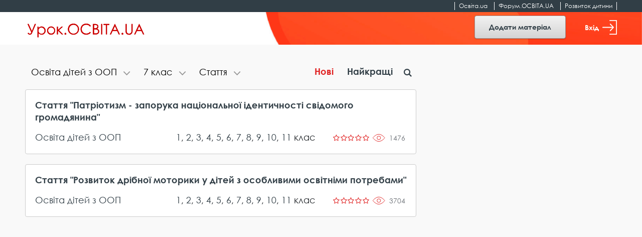

--- FILE ---
content_type: text/html; charset=UTF-8
request_url: https://urok.osvita.ua/osvita-ditey-oop/7-klass/statta/
body_size: 9242
content:

<!DOCTYPE html>
<html class="no-js" lang="uk-UA">
<head>

	<!-- Google Tag Manager -->
	<script>(function(w,d,s,l,i){w[l]=w[l]||[];w[l].push({'gtm.start':
	new Date().getTime(),event:'gtm.js'});var f=d.getElementsByTagName(s)[0],
	j=d.createElement(s),dl=l!='dataLayer'?'&l='+l:'';j.async=true;j.src=
	'https://www.googletagmanager.com/gtm.js?id='+i+dl;f.parentNode.insertBefore(j,f);
	})(window,document,'script','dataLayer','GTM-NMRDRZ2');</script>
	<!-- End Google Tag Manager -->

 
    <meta charset="UTF-8"/>
    <meta name="viewport" content="width=device-width, initial-scale=1, shrink-to-fit=no">
    <title>Стаття - Освіта дітей з ООП - 7 клас - Урок.OСВІТА.UA</title>
    <meta name="description" content="7 клас – Освіта дітей з особливими освітніми потребами. Розробки та конспекти уроків, презентації, виховні заходи, сценарії, тести, методичні розробки для 7 класу НУШ. Завантажити матеріали для вчителя 7 класу НУШ">
<meta name="keywords" content="освіта дітей з ООП, матеріали для вчителя, 7 клас">
<meta property="og:image" content="https://urok.osvita.ua/img/og/og_200_200.png">
<meta property="og:image:width" content="200">
<meta property="og:image:height" content="200">
<meta property="og:url" content="https://urok.osvita.ua/osvita-ditey-oop/7-klass/statta">
<meta property="og:site_name" content="Урок.OСВІТА.UA">
<meta property="og:locale" content="uk_UA">
<meta property="og:type" content="website">
<link href="https://urok.osvita.ua/osvita-ditey-oop/7-klass/" rel="canonical">
<link href="/assets/2927e51f/css/vendor.css?v=1638961080" rel="stylesheet">
<link href="/assets/2927e51f/css/main.css?v=1638961078" rel="stylesheet">
<link href="/assets/2927e51f/css/lightslider.min.css?v=1638961071" rel="stylesheet">
<script src="/assets/2927e51f/js/modernizr.js?v=1638961098"></script>
<script src="/assets/2927e51f/js/vendor.js?v=1638961099"></script>
<script src="/assets/2927e51f/js/bouncer.polyfills.min.js?v=1638961082"></script>
<script src="/assets/2927e51f/js/main.js?v=1638961098"></script>
<script src="/assets/2927e51f/js/validation.js?v=1638961099"></script>
<script src="/assets/2927e51f/js/jquery-cookie.js?v=1638961082"></script>
<script src="/assets/2927e51f/js/app.js?v=1638961081"></script>
<script src="/assets/2927e51f/js/filters.js?v=1638961082"></script>    <meta name="csrf-param" content="_csrf">
<meta name="csrf-token" content="EpJNi6HZnHL4fmI8OI1tXDFohePQTg7uo-hJnhtlAFtl0SrT6IGxEKA4NmhCygsddDrK17F3f6Lm2jqtUx1UFw==">
    
	<link rel="apple-touch-icon" sizes="57x57" href="/icon_57x57_urok.png">
	<link rel="apple-touch-icon" sizes="60x60" href="/icon_60x60_urok.png">
	<link rel="apple-touch-icon" sizes="76x76" href="/icon_76x76_urok.png">
	<link rel="apple-touch-icon" sizes="120x120" href="/icon_120x120_urok.png">
	<link rel="apple-touch-icon" sizes="144x144" href="/icon_144x144_urok.png">
	<link rel="apple-touch-icon" sizes="152x152" href="/icon_152x152_urok.png">
	<link rel="apple-touch-icon" sizes="180x180" href="/icon_180x180_urok.png">
	<link rel="icon" type="image/png" href="/icon_16х16_urok.png" sizes="16x16">
	<link rel="icon" type="image/png" href="/icon_32x32_urok.png" sizes="32x32">
	<link rel="icon" type="image/png" href="/icon_96x96_urok.png" sizes="96x96">
	<link rel="icon" type="image/png" href="/icon_192x192_urok.png" sizes="192x192">

     <script data-ad-client="ca-pub-7936802855264727" async src="https://pagead2.googlesyndication.com/pagead/js/adsbygoogle.js"></script>
 
   
    <script src="https://cdn.admixer.net/scripts3/loader2.js" async
        data-inv="//inv-nets.admixer.net/" 
        data-r="single" 
        data-sender="admixer" 
        data-bundle="desktop"></script>


	<script type='text/javascript'>
	(window.globalAmlAds = window.globalAmlAds || []).push(function() {
	globalAml.defineSlot({z: '4a8efe1b-c43d-4caf-8905-d784e15b66ee', ph: 'admixer_4a8efe1bc43d4caf8905d784e15b66ee_zone_59901_sect_17702_site_13240', i: 'inv-nets', s:'202274da-9111-41bb-bea5-95a25256cfca', sender: 'admixer'});
	globalAml.defineSlot({z: 'e8e70b3a-ea34-4317-8fad-93cd8c2fa945', ph: 'admixer_e8e70b3aea3443178fad93cd8c2fa945_zone_59902_sect_17702_site_13240', i: 'inv-nets', s:'202274da-9111-41bb-bea5-95a25256cfca', sender: 'admixer'});
	globalAml.singleRequest("admixer");});
	</script>


  	<!-- Place favicon.ico in the root directory -->
<meta name="cached-content" content="02_12_2025-05_19_46">  </head>
<body class="">

	<!-- Google Tag Manager (noscript) -->
	<noscript><iframe src="https://www.googletagmanager.com/ns.html?id=GTM-NMRDRZ2"
	height="0" width="0" style="display:none;visibility:hidden"></iframe></noscript>
	<!-- End Google Tag Manager (noscript) -->

		    <!--[if IE]>
    <p class="browserupgrade">You are using an <strong>outdated</strong> browser. Please <a href="http://browsehappy.com/">upgrade your browser</a> to improve your experience.</p>
  <![endif]-->
 

  <header class="h-fixed h-fixed__need-shadow-on-scroll">
      <!--START SITE SWITCHER-->
      <nav class="site-switcher">
        <div class="container">
          <div class="row">
            <div class="col-sm-12">
              <div class="site-switcher_container">
                <ul class="site-switcher_links-list">
                  <li class="site-switcher_item">
                    <a class="site-switcher_link" href="//osvita.ua/" target="_blank" title="Перейти на сайт «Освіта.ua»">Освіта.ua</a>
                  </li>
                  <li class="site-switcher_item">
                    <a class="site-switcher_link" href="//forum.osvita.ua/" target="_blank" title="Перейти на сайт «Форум.ОСВІТА.UA»">Форум.ОСВІТА.UA</a>
                  </li>
                  <li class="site-switcher_item">
                    <a class="site-switcher_link" href="//childdevelop.com.ua/" target="_blank" title="Перейти на сайт «Розвиток дитини»">Розвиток дитини</a>
                  </li>
                </ul>
              </div>
            </div>
            <!-- / .col -->
          </div>
          <!-- / .row -->
        </div>
        <!-- / .container -->
      </nav>
      <!--END SITE SWITCHER-->

      <div class="h-fixed_overlay-panel">
        <div class="container">
          <div class="row">
            <div class="col-sm-12">
              <div class="h-fixed_overlay-panel-content">
                <div class="h-fixed_page-title">
                    <a href="/" title="Перейти на головну сторінку">
                    <img class="h-fixed_logo-img" src="/img/logo.svg" height="29" width="243" alt="">
                  </a>
                </div>

                <div class="h-fixed_buttons">

                  <div class="cc_view cc_add_material_btn" style="display: none;">
                    <a class="btn btn-secondary h-fixed__add-btn" href="/materials/add/">Додати матеріал</a>                  </div>  

                  <div class="render_view">
                                          <a href="#" class="btn btn-secondary h-fixed__add-btn" data-toggle="modal" data-target="#login-modal" title="Увійти">
                        Додати матеріал
                      </a>
                                      </div>


                  <div class="render_view">
                                      <a href="#" class="h-fixed_enter-btn" data-toggle="modal" data-target="#login-modal" title="Увійти">
                      Вхід
                      <svg class="h-fixed_enter-btn-logo" xmlns="http://www.w3.org/2000/svg"
                        xmlns:xlink="http://www.w3.org/1999/xlink" width="29" height="29">
                        <path fill-rule="evenodd" fill="rgb(255, 255, 255)"
                          d="M28.062,-0.000 L14.937,-0.000 C14.420,-0.000 14.000,0.406 14.000,0.906 C14.000,1.406 14.420,1.812 14.937,1.812 L27.125,1.812 L27.125,27.188 L14.937,27.188 C14.420,27.188 14.000,27.593 14.000,28.094 C14.000,28.594 14.420,29.000 14.937,29.000 L28.062,29.000 C28.580,29.000 29.000,28.594 29.000,28.094 L29.000,0.906 C29.000,0.406 28.580,-0.000 28.062,-0.000 Z" />
                        <path fill-rule="evenodd" fill="rgb(255, 255, 255)"
                          d="M15.084,20.385 C14.724,20.755 14.724,21.354 15.084,21.723 C15.444,22.092 16.026,22.092 16.385,21.723 L22.733,15.169 C23.087,14.804 23.091,14.195 22.733,13.831 L16.384,7.277 C16.024,6.907 15.442,6.908 15.083,7.277 C14.723,7.646 14.723,8.245 15.083,8.614 L19.868,13.553 L0.920,13.553 C0.412,13.553 -0.000,13.977 -0.000,14.499 C-0.000,15.022 0.412,15.445 0.920,15.445 L19.868,15.445 L15.084,20.385 Z" />
                      </svg>
                    </a>
                  
                                    </div>

                  <div class="cc_view cc_login" style="display: none;"> 

                  </div>



                </div>

              </div>
            </div>
            <!-- / .col -->
          </div>
          <!-- / .row -->
        </div>
        <!-- / .container -->
      </div>
    </header>
 
<div class="screen">
    <!--START CONTENT-->
    <main class="content" role="main">
         
    
    
    

          
<div class="container">

    <div class="row">
     
      <div class="col-lg-8">
        <!--START LESSONS LIST-->
        <div class="lessons-list lessons-list__with-filters">

            
<div class="overlapping-nav-tabs">
	<div class="overlapping-nav-tabs_tabs-list" id="myTab" role="tablist">
		<div class="overlapping-nav-tabs_tab-cell">
		<div class="overlapping-nav-tabs_tab collapse" id="categories" role="tabpanel" data-parent="#myTab"
			aria-labelledby="categories-tab">
			<div class="overlapping-nav-tabs_tab-content">
			<ul>
				
				<li><a class="" href="/7-klass/statta/">Всі категорії</a></li><li class=""><a class="" href="/administration/7-klass/statta/">Адміністрування школи</a></li><li class=""><a class="" href="/english/7-klass/statta/">Англійська мова</a></li><li class=""><a class="" href="/korrupt/7-klass/statta/">Антикорупційне виховання</a></li><li class=""><a class="" href="/astronomy/7-klass/statta/">Астрономія</a></li><li class=""><a class="" href="/biology/7-klass/statta/">Біологія</a></li><li class=""><a class="" href="/vibir/7-klass/statta/">Вибір редакції</a></li><li class=""><a class="" href="/upbring/7-klass/statta/">Виховання</a></li><li class=""><a class="" href="/education/7-klass/statta/">Вища освіта</a></li><li class=""><a class="" href="/history_world/7-klass/statta/">Всесвітня історія</a></li><li class=""><a class="" href="/geography/7-klass/statta/">Географія</a></li><li class=""><a class="" href="/grom_osvita/7-klass/statta/">Громадянська освіта</a></li><li class=""><a class="" href="/doshkillya/7-klass/statta/">Дошкільна освіта</a></li><li class=""><a class="" href="/ekolog/7-klass/statta/">Екологія</a></li><li class=""><a class="" href="/econom/7-klass/statta/">Економіка</a></li><li class=""><a class="" href="/etika/7-klass/statta/">Етика</a></li><li class=""><a class="" href="/in_lit/7-klass/statta/">Зарубіжна література</a></li><li class=""><a class="" href="/zahist/7-klass/statta/">Захист України</a></li><li class=""><a class="" href="/deutsch/7-klass/statta/">Іноземні мови</a></li><li class=""><a class="" href="/integr_urok/7-klass/statta/">Інтегровані уроки</a></li><li class=""><a class="" href="/informat/7-klass/statta/">Інформатика</a></li><li class=""><a class="" href="/history_ukraine/7-klass/statta/">Історія України</a></li><li class=""><a class="" href="/drawing/7-klass/statta/">Креслення</a></li><li class=""><a class="" href="/math/7-klass/statta/">Математика</a></li><li class=""><a class="" href="/edu_technology/7-klass/statta/">Методика та технологія</a></li><li class=""><a class="" href="/mystectvo/7-klass/statta/">Мистецтво</a></li><li class=""><a class="" href="/russian/7-klass/statta/">Мови нацменшин</a></li><li class=""><a class="" href="/music/7-klass/statta/">Музика</a></li><li class=""><a class="" href="/fine_art/7-klass/statta/">Образотворче мистецтво</a></li><li class="active"><a class="" href="/osvita-ditey-oop/7-klass/statta/">Освіта дітей з ООП</a></li><li class=""><a class="" href="/health/7-klass/statta/">Основи здоров&#039;я</a></li><li class=""><a class="" href="/outschool/7-klass/statta/">Позакласні заходи</a></li><li class=""><a class="" href="/pozashkilna-osvita/7-klass/statta/">Позашкільна освіта</a></li><li class=""><a class="" href="/initial/7-klass/statta/">Початкова школа</a></li><li class=""><a class="" href="/pravo/7-klass/statta/">Правознавство</a></li><li class=""><a class="" href="/nature/7-klass/statta/">Природознавство</a></li><li class=""><a class="" href="/proftech/7-klass/statta/">Профтехосвіта</a></li><li class=""><a class="" href="/psychology/7-klass/statta/">Психологія</a></li><li class=""><a class="" href="/family/7-klass/statta/">Робота з батьками</a></li><li class=""><a class="" href="/social/7-klass/statta/">Суспільствознавство</a></li><li class=""><a class="" href="/work/7-klass/statta/">Технології</a></li><li class=""><a class="" href="/literature/7-klass/statta/">Українська література</a></li><li class=""><a class="" href="/mova/7-klass/statta/">Українська мова</a></li><li class=""><a class="" href="/fahova-peredvysha-osvita/7-klass/statta/">Фахова передвища освіта</a></li><li class=""><a class="" href="/physics/7-klass/statta/">Фізика</a></li><li class=""><a class="" href="/sport/7-klass/statta/">Фізична культура</a></li><li class=""><a class="" href="/lessons_summary/7-klass/statta/">Форум педагогічних ідей</a></li><li class=""><a class="" href="/chemistry/7-klass/statta/">Хімія</a></li><li class=""><a class="" href="/hud_kult/7-klass/statta/">Художня культура</a></li>			
			</ul>
			</div>
		</div>
		</div>

		<div class="overlapping-nav-tabs_tab-cell overlapping-nav-tabs_tab-cell__second">
		<div class="overlapping-nav-tabs_tab collapse" id="grade" role="tabpanel" data-parent="#myTab"
			aria-labelledby="grade-tab">
			<div class="overlapping-nav-tabs_tab-content">
			<ul>
				<li><a class="" href="/osvita-ditey-oop/statta/">Всі класи</a></li><li class=""><a class="" href="/osvita-ditey-oop/1-klass/statta/">1 клас</a></li><li class=""><a class="" href="/osvita-ditey-oop/2-klass/statta/">2 клас</a></li><li class=""><a class="" href="/osvita-ditey-oop/3-klass/statta/">3 клас</a></li><li class=""><a class="" href="/osvita-ditey-oop/4-klass/statta/">4 клас</a></li><li class=""><a class="" href="/osvita-ditey-oop/5-klass/statta/">5 клас</a></li><li class=""><a class="" href="/osvita-ditey-oop/6-klass/statta/">6 клас</a></li><li class="active"><a class="" href="/osvita-ditey-oop/7-klass/statta/">7 клас</a></li><li class=""><a class="" href="/osvita-ditey-oop/8-klass/statta/">8 клас</a></li><li class=""><a class="" href="/osvita-ditey-oop/9-klass/statta/">9 клас</a></li><li class=""><a class="" href="/osvita-ditey-oop/10-klass/statta/">10 клас</a></li><li class=""><a class="" href="/osvita-ditey-oop/11-klass/statta/">11 клас</a></li>			</ul>
			</div>
		</div>
		</div>

		<div class="overlapping-nav-tabs_tab-cell overlapping-nav-tabs_tab-cell__third">
		<div class="overlapping-nav-tabs_tab collapse" id="type" role="tabpanel" data-parent="#myTab"
			aria-labelledby="type-tab">
			<div class="overlapping-nav-tabs_tab-content">
			<ul>
				<li><a class="" href="/osvita-ditey-oop/7-klass/">Всі типи</a></li><li class=""><a class="" href="/osvita-ditey-oop/7-klass/konspekt/">Конспект заняття</a></li><li class=""><a class="" href="/osvita-ditey-oop/7-klass/konspekt-uroku/">Конспект уроку</a></li><li class=""><a class="" href="/osvita-ditey-oop/7-klass/metodychna-rozrobka/">Методична розробка</a></li><li class=""><a class="" href="/osvita-ditey-oop/7-klass/prezentacia/">Презентація</a></li><li class=""><a class="" href="/osvita-ditey-oop/7-klass/rozrobka-proektu/">Розробка проєкту</a></li><li class="active"><a class="" href="/osvita-ditey-oop/7-klass/statta/">Стаття</a></li><li class=""><a class="" href="/osvita-ditey-oop/7-klass/vihovnij-zahid/">Сценарій заходу</a></li><li class=""><a class="" href="/osvita-ditey-oop/7-klass/testovi-zavdanna/">Тестові завдання</a></li>			</ul>
			</div>
		</div>
		</div>
	</div>

	<div class="overlapping-nav-tabs_buttons">
		<div class="nav-item nav-item__first">
			<button class="overlapping-nav-tabs_btn collapsed" id="categories-tab" data-target="#categories" role="tab" aria-controls="categories" title="Фільтрувати за темою">
				<span class="overlapping-nav-tabs_tab-name">
										Освіта дітей з ООП				</span>
			</button>
		</div>

		<div class="nav-item nav-item__second">
			<button class="overlapping-nav-tabs_btn collapsed" id="grade-tab" data-target="#grade" role="tab" aria-controls="grade" aria-expanded="false">
				<span class="overlapping-nav-tabs_tab-name">
										7 клас				</span>
			</button>
		</div>

		<div class="nav-item">
			<button class="overlapping-nav-tabs_btn collapsed" id="type-tab" data-target="#type" role="tab" aria-controls="type" aria-expanded="false">
				<span class="overlapping-nav-tabs_tab-name">
										Стаття				</span>
			</button>
		</div>	
	</div>
</div>
       
<div class="lessons-list_sort-wp">
	<div class="sort">
		<a href="/" class="sort_label active">Нові</a>
		<a href="/osvita-ditey-oop/7-klass/statta/order/best/" class="sort_label ">Найкращі</a>
	</div><!-- / .sort -->
</div>

<div class="lessons-list_search-wp">
	<div class="search">
		<button class="search_btn icon-search" id="search-btn"></button>
			<form id="w0" action="/osvita-ditey-oop/7-klass/statta" method="POST" style="width:100%">
<input type="hidden" name="_csrf" value="EpJNi6HZnHL4fmI8OI1tXDFohePQTg7uo-hJnhtlAFtl0SrT6IGxEKA4NmhCygsddDrK17F3f6Lm2jqtUx1UFw==">
			<div class="search_bar" style="display: none;">
				<input name="MaterialSearch[search_input]" class="search_input" type="text" id="search" placeholder="Пошук" value="">
			</div>
			</form>	</div><!-- / .search -->
</div>
         
            <div class="lessons-list_list-wp">
              
            <ul class="lessons-list_list">
              
              <div id="w1" class="list-view"><ul class='lessons-list_list'>
  <li class="lessons-list_item">
    
    <a class="lessons-list_lesson-link" href="/materials/osvita-ditey-oop/patriotizm-zaporuka-nacionalnoi-identicnosti-svidomogo-gromadanina/">Стаття &quot;Патріотизм - запорука національної ідентичності свідомого громадянина&quot;</a>   


    <a class="lessons-list_category-link" href="/osvita-ditey-oop/">Освіта дітей з ООП</a> 

    <div class="lessons-list_grade-link">
      <a class="" href="/1-klass/" title="Всі матеріали за 1 клас">1</a>, <a class="" href="/2-klass/" title="Всі матеріали за 2 клас">2</a>, <a class="" href="/3-klass/" title="Всі матеріали за 3 клас">3</a>, <a class="" href="/4-klass/" title="Всі матеріали за 4 клас">4</a>, <a class="" href="/5-klass/" title="Всі матеріали за 5 клас">5</a>, <a class="" href="/6-klass/" title="Всі матеріали за 6 клас">6</a>, <a class="" href="/7-klass/" title="Всі матеріали за 7 клас">7</a>, <a class="" href="/8-klass/" title="Всі матеріали за 8 клас">8</a>, <a class="" href="/9-klass/" title="Всі матеріали за 9 клас">9</a>, <a class="" href="/10-klass/" title="Всі матеріали за 10 клас">10</a>, <a class="" href="/11-klass/" title="Всі матеріали за 11 клас">11</a> клас    </div>

    <div class="lessons-list_rating-cell">
      <div class="rating">
        <div class="rating_stars">
                      <span title = "Рейтинг 0" class="rating_star icon-star-empty"></span>
                                  <span title = "Рейтинг 0" class="rating_star icon-star-empty"></span>
                                  <span title = "Рейтинг 0" class="rating_star icon-star-empty"></span>
                                  <span title = "Рейтинг 0" class="rating_star icon-star-empty"></span>
                                  <span title = "Рейтинг 0" class="rating_star icon-star-empty"></span>
                              </div>
      </div>
    </div>
    <div class="lessons-list_views" data-material-id="101781" >1476</div>
  </li>
 

  <li class="lessons-list_item">
    
    <a class="lessons-list_lesson-link" href="/materials/osvita-ditey-oop/rozvitok-dribnoi-motoriki-u-ditej-z-osoblivimi-osvitnimi-potrebami-zumovlenimi-skladnimi-porusennami-u-rozvitku-ak-zaporuka-uspisnoi-realizacii-osvitnogo-procesu/">Стаття &quot;Розвиток дрібної моторики у дітей з особливими освітніми потребами&quot;</a>   


    <a class="lessons-list_category-link" href="/osvita-ditey-oop/">Освіта дітей з ООП</a> 

    <div class="lessons-list_grade-link">
      <a class="" href="/1-klass/" title="Всі матеріали за 1 клас">1</a>, <a class="" href="/2-klass/" title="Всі матеріали за 2 клас">2</a>, <a class="" href="/3-klass/" title="Всі матеріали за 3 клас">3</a>, <a class="" href="/4-klass/" title="Всі матеріали за 4 клас">4</a>, <a class="" href="/5-klass/" title="Всі матеріали за 5 клас">5</a>, <a class="" href="/6-klass/" title="Всі матеріали за 6 клас">6</a>, <a class="" href="/7-klass/" title="Всі матеріали за 7 клас">7</a>, <a class="" href="/8-klass/" title="Всі матеріали за 8 клас">8</a>, <a class="" href="/9-klass/" title="Всі матеріали за 9 клас">9</a>, <a class="" href="/10-klass/" title="Всі матеріали за 10 клас">10</a>, <a class="" href="/11-klass/" title="Всі матеріали за 11 клас">11</a> клас    </div>

    <div class="lessons-list_rating-cell">
      <div class="rating">
        <div class="rating_stars">
                      <span title = "Рейтинг 0" class="rating_star icon-star-empty"></span>
                                  <span title = "Рейтинг 0" class="rating_star icon-star-empty"></span>
                                  <span title = "Рейтинг 0" class="rating_star icon-star-empty"></span>
                                  <span title = "Рейтинг 0" class="rating_star icon-star-empty"></span>
                                  <span title = "Рейтинг 0" class="rating_star icon-star-empty"></span>
                              </div>
      </div>
    </div>
    <div class="lessons-list_views" data-material-id="101653" >3704</div>
  </li>
 </ul>
                              <div class='lessons-list_pagination'><div class='pagination'> <div id="pager-container" class="pagination_wp"></div> </div></div></div>
            </ul>

          
          </div>

        </div>
        <!--END LESSONS LIST-->
      </div>

       <div class="d-none d-lg-block col-lg-3">
        <!--START SIDEBAR -->
        <aside class="sidebar">

          <div class="sidebar_slot">
  <div class="baner300x600">
      <div id='admixer_d9ae2eb1fcf74550a1da19e7b99bfeab_zone_59905_sect_17702_site_13240'></div><script type='text/javascript' src='https://prebid-inv-eu.admixer.net/prebid-loader2.aspx?adguid=4d62da11-4e0a-4465-86f1-ffc4e345141f'></script>
  </div>
</div>
        </aside>
        <!--END SIDEBAR -->
      </div>


    </div>
</div>


    
 
    </main>

    <!--START FOOTER -->
      
<footer class="footer">
  <div class="container">

    <div class="row">
      <div class="col-md-4">
        <div class="footer_copyrights">
          <p>
            Всі права на розміщені матеріали належать авторам.
            Копіювання, тиражування або розповсюдження інформації сайту «Урок.ОСВІТА.UA» на будь-яких носіях
            інформації
            та в будь-якому вигляді заборонено
          </p>

          <p>
            © 2025 Освіта.ua<br>
            © 2025 Відкритий урок: розробки, технології, досвід
          </p>

        </div>
      </div>

      <div class="col-md-2 footer_narrow-col">
        <div class="footer_col">
          <div class="footer_col-t">
            Контакти:
          </div>
          <p>

            <a href="tel:+380442002838" class="footer_link" title="">(044) 200-28-38</a><br>
            <a href="mailto:urok@osvita.ua" class="footer_link" title="">urok@osvita.ua</a><br>
          </p>

          <p>
            <a href="//www.facebook.com/osvita.ua" class="footer_link" target="_blank" title="">Освіта.ua на Facebook</a><br>
            <a href="//www.facebook.com/open.urok" class="footer_link" target="_blank" title="">Урок.ОСВІТА.UA на Facebook</a><br>

          </p>
        </div>
      </div>

      <div class="col-md-2 footer_narrow-col">
        <div class="footer_col">
          <div class="footer_col-t">
            Наші проєкти:
          </div>

          <a href="//osvita.ua/" class="footer_link" target="_blank" title="">Освіта.ua</a><br>
          <a href="//forum.osvita.ua/" class="footer_link" target="_blank" title="">Форум.ОСВІТА.UA</a><br>
          <a href="//childdevelop.com.ua/" class="footer_link" target="_blank" title="">Розвиток дитини</a><br>
          <a href="//zno.osvita.ua/" class="footer_link" target="_blank" title="">ЗНО-ОНЛАЙН</a><br>
          <a href="//vstup.osvita.ua/" class="footer_link" target="_blank" title="">Вступ.ОСВІТА.UA</a><br>
        </div>

      </div>

      <div class="col-md-4">
        <div class="footer_col">
          <div class="footer_big-link-wp">
            <a href="/pages/publishing-terms/" class="footer_big-link"  title="">
              Умови розміщення матеріалів
            </a>
          </div>

          <div class="footer_big-link-wp">
            <a href="/pages/privacy-policy/" class="footer_big-link"  title="">
              Політика конфіденційності
            </a>
          </div>

          <div class="footer_big-link-wp">
            <a href="/pages/terms-of-use/" class="footer_big-link" title="">
              Умови використання
            </a>
          </div>

          <div class="footer_big-link-wp">
            <a href="/pages/about/" class="footer_big-link" title="">
              Про проєкт
            </a>
          </div>
        </div>

      </div>
    </div>
  </div>

</footer>    <!--END FOOTER -->
</div>


  <!--START LOGIN MODAL-->
  <div class="modal login-modal" id="login-modal" tabindex="-1" role="dialog" aria-labelledby="loginModalLabel"
    aria-hidden="true">
    <div class="modal-dialog" role="document">

      <div class="modal-content" id="login-content">
        <div class="modal-header">
          <div class="modal-title" id="loginModalLabel">Вхід</div>
          <button type="button" class="close" data-dismiss="modal" aria-label="Close">
            <span aria-hidden="true">&times;</span>
          </button>
        </div>
        <div class="modal-body">
          <form id="login-form" class="login-modal_form form_need-validate1" action="/user/sign-in/login/" method="post">
<input type="hidden" name="_csrf" value="EpJNi6HZnHL4fmI8OI1tXDFohePQTg7uo-hJnhtlAFtl0SrT6IGxEKA4NmhCygsddDrK17F3f6Lm2jqtUx1UFw==">            
                           <div class="form-group field-email required">
<input type="email" id="email" class="form-control form-control__has-floating-label" name="LoginForm[identity]" aria-required="true"><label for="email">E-mail</label><div class="error"></div>
</div>
            <!--   <input class="form-control form-control__has-floating-label" type="password" id="password" required value=""> -->
              <div class="form-group field-password required">
<input type="password" id="password" class="form-control form-control__has-floating-label" name="LoginForm[password]" aria-required="true"><label for="password">Пароль</label><div class="error"></div>
</div>
            <div class="form_feedback hide">
              Невірно введений логін або пароль
            </div>
            <button type="submit" class="btn btn__warning login-modal_submit-btn" name="login-button">Увійти</button>
          </form>
          <a href="#" class="login-modal_remind-password-link"
          data-toggle="modal" data-target="#remind-password-modal" data-dismiss="modal" title="">Нагадати пароль!</a>
        </div>
        <div class="modal-footer">
          <div class="login-modal_text">
            Не маєте облікового запису? Зареєструйтесь зараз
          </div>
          <div class="login-modal_btn-wp">
            <button class="btn btn__warning login-modal_submit-btn" id="show-register-content-btn">Зареєструватись</button>
          </div>
        </div>
      </div>



      <!-- REG HERE -->



      <div class="modal-content collapse" id="register-content" data-parent="#login-modal">
        <div class="modal-header">
          <div class="modal-title" id="registerModalLabel">Реєстрація</div>
          <button type="button" class="close" data-dismiss="modal" aria-label="Close">
            <span aria-hidden="true">&times;</span>
          </button>
        </div>
        <div class="modal-body">
          <form id="signup-form" class="login-modal_form " action="/user/sign-in/signup/" method="post">
<input type="hidden" name="_csrf" value="EpJNi6HZnHL4fmI8OI1tXDFohePQTg7uo-hJnhtlAFtl0SrT6IGxEKA4NmhCygsddDrK17F3f6Lm2jqtUx1UFw==">            

              <div class="form-group field-register-email required">
<input type="email" id="register-email" class="form-control form-control__has-floating-label" name="SignupForm[email]" aria-required="true"><label for="register-email">E-mail</label><div class="error"></div>
</div>
              <div class="form-group field-register-password required">
<input type="password" id="register-password" class="form-control form-control__has-floating-label" name="SignupForm[password]" aria-required="true"><label for="register-password">Пароль</label><div class="error"></div>
</div>              
              <div class="form-group field-register-password_confirm required">
<input type="password" id="register-password_confirm" class="form-control form-control__has-floating-label" name="SignupForm[password_confirm]" aria-required="true"><label for="register-password_confirm">Повторіть пароль</label><div class="error"></div>
</div>              
              

            
            <div class="login-modal_register-btn-wp">
              <button type="submit" class="btn btn__warning login-modal_submit-btn" name="signup-button">Зареєструватись</button>            </div>
            <div class="login-modal_text">
              Реєструючись ви погоджуєтесь з
              <a href="/page/privacy-policy/"  target="_blank" title="">політикою конфіденційності</a> та
              <a href="/page/terms-of-use/" target="_blank"  title="">умовами використання</a>.
            </div>
          </form>
        </div>
        <div class="modal-footer">
          <div class="login-modal_text">
            Вже маєте обліковий запис
          </div>
          <div class="login-modal_btn-wp">
            <button class="btn btn__warning login-modal_submit-btn" id="show-login-content-btn">Увійти</button>
          </div>
        </div>
      </div>
    </div>
  </div>
  <!--END LOGIN MODAL-->

  <!--START REMIND PASSWORD MODAL-->
  <div class="modal remind-modal" id="remind-password-modal" tabindex="-1" role="dialog" aria-labelledby="remindModalLabel"
    aria-hidden="true">
    <div class="modal-dialog" role="document">
      <div class="modal-content" id="remind-content">
        <div class="modal-header">
          <div class="modal-title" id="remindModalLabel">
            Вкажіть е-mail, на який буде надісланий пароль!
          </div>
          <button type="button" class="close" data-dismiss="modal" aria-label="Close">
            <span aria-hidden="true">&times;</span>
          </button>
        </div>
        <div class="modal-body">
          <form id="password-reset" action="/user/sign-in/request-password-reset/" method="post">
<input type="hidden" name="_csrf" value="EpJNi6HZnHL4fmI8OI1tXDFohePQTg7uo-hJnhtlAFtl0SrT6IGxEKA4NmhCygsddDrK17F3f6Lm2jqtUx1UFw==">
            <div class="form-group field-remind-emai required">
<input type="email" id="remind-emai" class="form-control form-control__has-floating-label" name="PasswordResetRequestForm[email]" aria-required="true"><label for="remind-emai">E-mail</label><div class="error"></div>
</div>
            <div class="remind-modal_text">
              На цю e-mail адресу буде надіслано інструкцію про відновлення доступу.
            </div>
            <div class="remind-modal_send-btn-wp">
              <button type="submit" class="btn btn__warning login-modal_submit-btn" name="reset-pass-button">Надіслати</button>            </div>
          </form>        </div>
        <div class="modal-footer">
          <div class="login-modal_text">
              Вже згадали пароль?
          </div>
          <div class="login-modal_btn-wp">
            <button class="btn btn__warning login-modal_submit-btn"
              data-toggle="modal" data-target="#login-modal" data-dismiss="modal">
              Увійти
            </button>
          </div>
        </div>
      </div>
    </div>
  </div>
  <!--END REMIND PASSWORD MODAL-->



<!-- Тег - Desktop Rich-Media (Catfish) -->

<div id='admixer_4a8efe1bc43d4caf8905d784e15b66ee_zone_59901_sect_17702_site_13240' data-sender='admixer'></div>
<script type='text/javascript'>
    (window.globalAmlAds = window.globalAmlAds || []).push(function() {
globalAml.display('admixer_4a8efe1bc43d4caf8905d784e15b66ee_zone_59901_sect_17702_site_13240');
});
</script>

<!-- Тег - Mobile Rich-Media (Catfish) -->

<div id='admixer_e8e70b3aea3443178fad93cd8c2fa945_zone_59902_sect_17702_site_13240' data-sender='admixer'></div>
<script type='text/javascript'>
    (window.globalAmlAds = window.globalAmlAds || []).push(function() {
globalAml.display('admixer_e8e70b3aea3443178fad93cd8c2fa945_zone_59902_sect_17702_site_13240');
});
</script>

	<script src="https://code.jquery.com/jquery-2.2.4.min.js"></script>
<script src="/assets/11320c83/yii.js?v=1612215649"></script>
<script src="/assets/11320c83/yii.activeForm.js?v=1612215649"></script>
<script src="/assets/11320c83/yii.validation.js?v=1612215650"></script>
<script src="/assets/11320c83/yii.captcha.js?v=1612215649"></script>
<script>jQuery(function ($) {
jQuery('#w0').yiiActiveForm([], {"errorSummary":".alert.alert-danger","errorCssClass":"is-invalid","successCssClass":"is-valid","validationStateOn":"input"});
jQuery('#login-form').yiiActiveForm([{"id":"loginform-identity","name":"identity","container":".field-email","input":"#email","error":".error","enableAjaxValidation":true,"validate":function (attribute, value, messages, deferred, $form) {yii.validation.required(value, messages, {"message":"Необхідно заповнити \"E-mail\"."});}},{"id":"loginform-password","name":"password","container":".field-password","input":"#password","error":".error","enableAjaxValidation":true,"validate":function (attribute, value, messages, deferred, $form) {yii.validation.required(value, messages, {"message":"Необхідно заповнити \"Пароль\"."});}}], {"errorSummary":".alert.alert-danger","errorCssClass":"is-invalid","successCssClass":"is-valid","validationStateOn":"input"});
jQuery('#signupform-captcha-image').yiiCaptcha({"refreshUrl":"\/user\/sign-in\/captcha\/?refresh=1","hashKey":"yiiCaptcha\/user\/sign-in\/captcha"});
jQuery('#signup-form').yiiActiveForm([{"id":"signupform-email","name":"email","container":".field-register-email","input":"#register-email","error":".error","enableAjaxValidation":true,"validate":function (attribute, value, messages, deferred, $form) {yii.validation.required(value, messages, {"message":"Необхідно заповнити \"E-mail\"."});value = yii.validation.trim($form, attribute, [], value);yii.validation.email(value, messages, {"pattern":/^[a-zA-Z0-9!#$%&'*+\/=?^_`{|}~-]+(?:\.[a-zA-Z0-9!#$%&'*+\/=?^_`{|}~-]+)*@(?:[a-zA-Z0-9](?:[a-zA-Z0-9-]*[a-zA-Z0-9])?\.)+[a-zA-Z0-9](?:[a-zA-Z0-9-]*[a-zA-Z0-9])?$/,"fullPattern":/^[^@]*<[a-zA-Z0-9!#$%&'*+\/=?^_`{|}~-]+(?:\.[a-zA-Z0-9!#$%&'*+\/=?^_`{|}~-]+)*@(?:[a-zA-Z0-9](?:[a-zA-Z0-9-]*[a-zA-Z0-9])?\.)+[a-zA-Z0-9](?:[a-zA-Z0-9-]*[a-zA-Z0-9])?>$/,"allowName":false,"message":"Значення \u0022E-mail\u0022 не є правильною email адресою.","enableIDN":false,"skipOnEmpty":1});}},{"id":"signupform-password","name":"password","container":".field-register-password","input":"#register-password","error":".error","enableAjaxValidation":true,"validate":function (attribute, value, messages, deferred, $form) {yii.validation.required(value, messages, {"message":"Необхідно заповнити \"Пароль\"."});yii.validation.string(value, messages, {"message":"Значення \"Пароль\" має бути текстовим рядком.","min":6,"tooShort":"Значення \"Пароль\" повинно містити мінімум 6 символів.","skipOnEmpty":1});}},{"id":"signupform-password_confirm","name":"password_confirm","container":".field-register-password_confirm","input":"#register-password_confirm","error":".error","enableAjaxValidation":true,"validate":function (attribute, value, messages, deferred, $form) {yii.validation.required(value, messages, {"message":"Необхідно заповнити \"Підтвердіть Пароль\"."});yii.validation.compare(value, messages, {"operator":"==","type":"string","compareAttribute":"signupform-password","compareAttributeName":"SignupForm[password]","message":"Значення \"Підтвердіть Пароль\" повинно бути рівним \"Пароль\"."}, $form);}}], {"errorSummary":".alert.alert-danger","errorCssClass":"is-invalid","successCssClass":"is-valid","validationStateOn":"input"});
jQuery('#password-reset').yiiActiveForm([{"id":"passwordresetrequestform-email","name":"email","container":".field-remind-emai","input":"#remind-emai","error":".error","enableAjaxValidation":true,"validate":function (attribute, value, messages, deferred, $form) {value = yii.validation.trim($form, attribute, [], value);yii.validation.required(value, messages, {"message":"Необхідно заповнити \"E-mail\"."});yii.validation.email(value, messages, {"pattern":/^[a-zA-Z0-9!#$%&'*+\/=?^_`{|}~-]+(?:\.[a-zA-Z0-9!#$%&'*+\/=?^_`{|}~-]+)*@(?:[a-zA-Z0-9](?:[a-zA-Z0-9-]*[a-zA-Z0-9])?\.)+[a-zA-Z0-9](?:[a-zA-Z0-9-]*[a-zA-Z0-9])?$/,"fullPattern":/^[^@]*<[a-zA-Z0-9!#$%&'*+\/=?^_`{|}~-]+(?:\.[a-zA-Z0-9!#$%&'*+\/=?^_`{|}~-]+)*@(?:[a-zA-Z0-9](?:[a-zA-Z0-9-]*[a-zA-Z0-9])?\.)+[a-zA-Z0-9](?:[a-zA-Z0-9-]*[a-zA-Z0-9])?>$/,"allowName":false,"message":"Значення \u0022E-mail\u0022 не є правильною email адресою.","enableIDN":false,"skipOnEmpty":1});}}], {"errorSummary":".alert.alert-danger","errorCssClass":"is-invalid","successCssClass":"is-valid","validationStateOn":"input"});
 
    var j$ = jQuery.noConflict(); 
    $('.login-modal_form input').on('input', function(e) {
      $('.login-modal_form .form_feedback').addClass('hide');
    });
});</script></body>
</html>



--- FILE ---
content_type: text/html; charset=utf-8
request_url: https://www.google.com/recaptcha/api2/aframe
body_size: 266
content:
<!DOCTYPE HTML><html><head><meta http-equiv="content-type" content="text/html; charset=UTF-8"></head><body><script nonce="pkxyM1wm00dEbO31Li0qFg">/** Anti-fraud and anti-abuse applications only. See google.com/recaptcha */ try{var clients={'sodar':'https://pagead2.googlesyndication.com/pagead/sodar?'};window.addEventListener("message",function(a){try{if(a.source===window.parent){var b=JSON.parse(a.data);var c=clients[b['id']];if(c){var d=document.createElement('img');d.src=c+b['params']+'&rc='+(localStorage.getItem("rc::a")?sessionStorage.getItem("rc::b"):"");window.document.body.appendChild(d);sessionStorage.setItem("rc::e",parseInt(sessionStorage.getItem("rc::e")||0)+1);localStorage.setItem("rc::h",'1767843675499');}}}catch(b){}});window.parent.postMessage("_grecaptcha_ready", "*");}catch(b){}</script></body></html>

--- FILE ---
content_type: application/javascript; charset=UTF-8
request_url: https://urok.osvita.ua/assets/2927e51f/js/validation.js?v=1638961099
body_size: 811
content:
"use strict";$(document).ready(function(){new Bouncer("form",{fieldClass:"invalid",errorClass:"error",customValidations:{needOne:function(e){if(e.hasAttribute("data-bouncer-need-one")){var t=$(e).closest(".checkbox-group")[0];if(t.hasAttribute("invalid"))return!0;if(0==$(t).find('input:checked[type="checkbox"][data-bouncer-need-one]').length)return!0}return!1}},messages:{needOne:"Потрібно обрати один або більше з групи.",missingValue:{checkbox:"Це поле обов’язкове.",radio:"Please select a value.",select:"Please select a value.","select-multiple":"Please select at least one value.",default:"Будь ласка заповніть це поле."},patternMismatch:{email:"Будь ласка введіть дійсний email.",url:"Please enter a URL.",number:"Please enter a number",color:"Please match the following format: #rrggbb",date:"Please use the YYYY-MM-DD format",time:"Please use the 24-hour time format. Ex. 23:00",month:"Please use the YYYY-MM format",default:"Помилка заповення."},outOfRange:{over:"Please select a value that is no more than {max}.",under:"Please select a value that is no less than {min}."},wrongLength:{over:"Please shorten this text to no more than {maxLength} characters. You are currently using {length} characters.",under:"Цей текст повинен бути що найменше {minLength} символів."}}})});

--- FILE ---
content_type: image/svg+xml
request_url: https://urok.osvita.ua/img/logo.svg
body_size: 1381
content:
<svg version="1.1" id="Слой_1" xmlns="http://www.w3.org/2000/svg" x="0" y="0" viewBox="0 0 146 18" xml:space="preserve"><style>.st0{enable-background:new}.st1{fill:#c00}</style><g id="Group-3"><g class="st0"><path class="st1" d="M.6 1.1H2l4 8.8 3.6-8.8H11L6 12.7c-.5 1.1-1.3 1.6-2.4 1.6-.5 0-.9-.1-1.3-.3s-.9-.6-1.6-1.3l.9-.8c.6.6 1.1 1 1.3 1.1s.4.1.7.1.6-.1.9-.3c.2-.2.5-.6.8-1.4L.6 1.1zM13 4.4h1.2v1.8c.5-.7 1-1.2 1.7-1.5.6-.3 1.3-.5 2.1-.5 1.4 0 2.5.5 3.5 1.5S23 7.8 23 9.2s-.5 2.6-1.4 3.6c-1 1-2.1 1.5-3.5 1.5-.8 0-1.5-.2-2.1-.5s-1.2-.8-1.7-1.4v5.1H13V4.4zm4.9 1c-1.1 0-2 .4-2.7 1.1s-1.1 1.7-1.1 2.8c0 .7.2 1.4.5 2s.8 1 1.4 1.4c.6.3 1.2.5 1.9.5s1.3-.2 1.9-.5 1-.8 1.4-1.4c.3-.6.5-1.3.5-1.9 0-.7-.2-1.3-.5-1.9s-.8-1.1-1.4-1.4-1.2-.7-1.9-.7zm11.9-1.2c1.5 0 2.7.5 3.7 1.6.9 1 1.3 2.1 1.3 3.5 0 1.3-.5 2.5-1.4 3.5s-2.1 1.5-3.6 1.5-2.7-.5-3.6-1.5-1.4-2.2-1.4-3.5.4-2.5 1.3-3.4c1-1.2 2.2-1.7 3.7-1.7zm0 1.2c-1 0-1.9.4-2.6 1.1s-1.1 1.7-1.1 2.7c0 .7.2 1.3.5 1.9.3.6.8 1.1 1.4 1.4.6.3 1.2.5 1.9.5s1.3-.2 1.9-.5 1-.8 1.4-1.4c.3-.6.5-1.2.5-1.9 0-1.1-.4-2-1.1-2.7-.9-.7-1.8-1.1-2.8-1.1zm7.3-1h1.2v4l4.4-4h1.7l-4.9 4.4 5.2 5.2H43l-4.4-4.4-.4.3V14H37V4.4h.1zm10.4 7.7c.3 0 .6.1.8.3s.3.5.3.8-.1.6-.3.8-.5.3-.8.3-.6-.1-.8-.3-.3-.5-.3-.8.1-.6.3-.8.5-.3.8-.3zM57.4.7c2 0 3.6.7 4.9 2 1.3 1.3 2 2.9 2 4.8s-.7 3.5-2 4.8-2.9 2-4.8 2-3.5-.7-4.9-2c-1.3-1.3-2-2.9-2-4.8 0-1.2.3-2.4.9-3.5s1.4-1.9 2.5-2.5c1.1-.5 2.2-.8 3.4-.8zm.1 1.3c-1 0-1.9.2-2.7.7-.9.5-1.5 1.2-2 2-.5.9-.8 1.9-.8 2.9 0 1.5.5 2.8 1.6 3.9s2.3 1.6 3.9 1.6c1 0 1.9-.2 2.8-.7.9-.5 1.5-1.2 2-2 .5-.9.7-1.8.7-2.9 0-1-.2-2-.7-2.8s-1.2-1.5-2-2c-.9-.4-1.8-.7-2.8-.7zM79 3.5l-1 .8c-.6-.7-1.2-1.3-2-1.7-.9-.4-1.7-.6-2.7-.6s-2 .2-2.9.7-1.6 1.2-2 2c-.5.8-.7 1.8-.7 2.8 0 1.6.5 2.9 1.6 3.9s2.4 1.6 4.1 1.6c1.8 0 3.3-.7 4.5-2.1l1 .8c-.6.8-1.4 1.5-2.4 1.9s-2 .7-3.2.7c-2.3 0-4-.8-5.4-2.3-1.1-1.3-1.6-2.8-1.6-4.6 0-1.9.7-3.5 2-4.8s3-1.9 5-1.9c1.2 0 2.3.2 3.3.7s1.7 1.2 2.4 2.1zm2.6-2.4h2.5c1 0 1.8.1 2.4.4.6.2 1 .6 1.3 1.1s.5 1.1.5 1.7-.1 1.1-.4 1.6-.7.8-1.3 1.1c.7.2 1.2.5 1.6.8s.6.7.8 1.1c.2.4.3.9.3 1.4 0 1-.4 1.9-1.1 2.6-.8.7-1.8 1.1-3.1 1.1h-3.6l.1-12.9zm1.3 1.2v4.1h.7c.9 0 1.6-.1 2-.2.4-.2.8-.4 1-.8.2-.3.4-.7.4-1.2 0-.6-.2-1.1-.6-1.4s-1.1-.5-2-.5h-1.5zm0 5.5v5h1.6c.9 0 1.6-.1 2.1-.3.4-.2.8-.5 1.1-.9s.4-.8.4-1.3c0-.6-.2-1.1-.6-1.5s-.9-.7-1.5-.9c-.4-.1-1.2-.2-2.3-.2l-.8.1zm8.8-6.7H93V14h-1.3V1.1zm3 1.2V1.1h7.1v1.3h-2.9V14h-1.3V2.3h-2.9zm14.2-1.2l6 12.9h-1.4l-2-4.3h-5.6l-2 4.3h-1.4l6.1-12.9h.3zm-.1 2.7l-2.2 4.7h4.4l-2.2-4.7zm9.3 8.3c.3 0 .6.1.8.3s.3.5.3.8-.1.6-.3.8c-.2.2-.5.3-.8.3s-.6-.1-.8-.3c-.2-.2-.3-.5-.3-.8s.1-.6.3-.8.5-.3.8-.3zm3.9-11h1.3v7.8c0 .9 0 1.5.1 1.7.1.5.2.9.4 1.3.2.3.6.6 1.1.9s1 .3 1.5.3c.4 0 .8-.1 1.2-.3s.7-.4 1-.8.5-.7.6-1.2c.1-.3.1-1 .1-2V1.1h1.3v7.8c0 1.2-.1 2.1-.3 2.8-.2.7-.7 1.3-1.4 1.9-.7.5-1.5.8-2.5.8s-1.9-.2-2.7-.7-1.2-1.2-1.5-2c-.2-.5-.2-1.4-.2-2.7V1.1zm17 0l6 12.9h-1.4l-2-4.3H136l-2 4.3h-1.4l6.1-12.9h.3zm-.2 2.7l-2.2 4.7h4.4l-2.2-4.7z"/></g><g class="st0"><path class="st1" d="M.6 1.1H2l4 8.8 3.6-8.8H11L6 12.7c-.5 1.1-1.3 1.6-2.4 1.6-.5 0-.9-.1-1.3-.3s-.9-.6-1.6-1.3l.9-.8c.6.6 1.1 1 1.3 1.1s.4.1.7.1.6-.1.9-.3c.2-.2.5-.6.8-1.4L.6 1.1zM13 4.4h1.2v1.8c.5-.7 1-1.2 1.7-1.5.6-.3 1.3-.5 2.1-.5 1.4 0 2.5.5 3.5 1.5S23 7.8 23 9.2s-.5 2.6-1.4 3.6c-1 1-2.1 1.5-3.5 1.5-.8 0-1.5-.2-2.1-.5s-1.2-.8-1.7-1.4v5.1H13V4.4zm4.9 1c-1.1 0-2 .4-2.7 1.1s-1.1 1.7-1.1 2.8c0 .7.2 1.4.5 2s.8 1 1.4 1.4c.6.3 1.2.5 1.9.5s1.3-.2 1.9-.5 1-.8 1.4-1.4c.3-.6.5-1.3.5-1.9 0-.7-.2-1.3-.5-1.9s-.8-1.1-1.4-1.4-1.2-.7-1.9-.7zm11.9-1.2c1.5 0 2.7.5 3.7 1.6.9 1 1.3 2.1 1.3 3.5 0 1.3-.5 2.5-1.4 3.5s-2.1 1.5-3.6 1.5-2.7-.5-3.6-1.5-1.4-2.2-1.4-3.5.4-2.5 1.3-3.4c1-1.2 2.2-1.7 3.7-1.7zm0 1.2c-1 0-1.9.4-2.6 1.1s-1.1 1.7-1.1 2.7c0 .7.2 1.3.5 1.9.3.6.8 1.1 1.4 1.4.6.3 1.2.5 1.9.5s1.3-.2 1.9-.5 1-.8 1.4-1.4c.3-.6.5-1.2.5-1.9 0-1.1-.4-2-1.1-2.7-.9-.7-1.8-1.1-2.8-1.1zm7.3-1h1.2v4l4.4-4h1.7l-4.9 4.4 5.2 5.2H43l-4.4-4.4-.4.3V14H37V4.4h.1zm10.4 7.7c.3 0 .6.1.8.3s.3.5.3.8-.1.6-.3.8-.5.3-.8.3-.6-.1-.8-.3-.3-.5-.3-.8.1-.6.3-.8.5-.3.8-.3zM57.4.7c2 0 3.6.7 4.9 2 1.3 1.3 2 2.9 2 4.8s-.7 3.5-2 4.8-2.9 2-4.8 2-3.5-.7-4.9-2c-1.3-1.3-2-2.9-2-4.8 0-1.2.3-2.4.9-3.5s1.4-1.9 2.5-2.5c1.1-.5 2.2-.8 3.4-.8zm.1 1.3c-1 0-1.9.2-2.7.7-.9.5-1.5 1.2-2 2-.5.9-.8 1.9-.8 2.9 0 1.5.5 2.8 1.6 3.9s2.3 1.6 3.9 1.6c1 0 1.9-.2 2.8-.7.9-.5 1.5-1.2 2-2 .5-.9.7-1.8.7-2.9 0-1-.2-2-.7-2.8s-1.2-1.5-2-2c-.9-.4-1.8-.7-2.8-.7zM79 3.5l-1 .8c-.6-.7-1.2-1.3-2-1.7-.9-.4-1.7-.6-2.7-.6s-2 .2-2.9.7-1.6 1.2-2 2c-.5.8-.7 1.8-.7 2.8 0 1.6.5 2.9 1.6 3.9s2.4 1.6 4.1 1.6c1.8 0 3.3-.7 4.5-2.1l1 .8c-.6.8-1.4 1.5-2.4 1.9s-2 .7-3.2.7c-2.3 0-4-.8-5.4-2.3-1.1-1.3-1.6-2.8-1.6-4.6 0-1.9.7-3.5 2-4.8s3-1.9 5-1.9c1.2 0 2.3.2 3.3.7s1.7 1.2 2.4 2.1zm2.6-2.4h2.5c1 0 1.8.1 2.4.4.6.2 1 .6 1.3 1.1s.5 1.1.5 1.7-.1 1.1-.4 1.6-.7.8-1.3 1.1c.7.2 1.2.5 1.6.8s.6.7.8 1.1c.2.4.3.9.3 1.4 0 1-.4 1.9-1.1 2.6-.8.7-1.8 1.1-3.1 1.1h-3.6l.1-12.9zm1.3 1.2v4.1h.7c.9 0 1.6-.1 2-.2.4-.2.8-.4 1-.8.2-.3.4-.7.4-1.2 0-.6-.2-1.1-.6-1.4s-1.1-.5-2-.5h-1.5zm0 5.5v5h1.6c.9 0 1.6-.1 2.1-.3.4-.2.8-.5 1.1-.9s.4-.8.4-1.3c0-.6-.2-1.1-.6-1.5s-.9-.7-1.5-.9c-.4-.1-1.2-.2-2.3-.2l-.8.1zm8.8-6.7H93V14h-1.3V1.1zm3 1.2V1.1h7.1v1.3h-2.9V14h-1.3V2.3h-2.9zm14.2-1.2l6 12.9h-1.4l-2-4.3h-5.6l-2 4.3h-1.4l6.1-12.9h.3zm-.1 2.7l-2.2 4.7h4.4l-2.2-4.7zm9.3 8.3c.3 0 .6.1.8.3s.3.5.3.8-.1.6-.3.8c-.2.2-.5.3-.8.3s-.6-.1-.8-.3c-.2-.2-.3-.5-.3-.8s.1-.6.3-.8.5-.3.8-.3zm3.9-11h1.3v7.8c0 .9 0 1.5.1 1.7.1.5.2.9.4 1.3.2.3.6.6 1.1.9s1 .3 1.5.3c.4 0 .8-.1 1.2-.3s.7-.4 1-.8.5-.7.6-1.2c.1-.3.1-1 .1-2V1.1h1.3v7.8c0 1.2-.1 2.1-.3 2.8-.2.7-.7 1.3-1.4 1.9-.7.5-1.5.8-2.5.8s-1.9-.2-2.7-.7-1.2-1.2-1.5-2c-.2-.5-.2-1.4-.2-2.7V1.1zm17 0l6 12.9h-1.4l-2-4.3H136l-2 4.3h-1.4l6.1-12.9h.3zm-.2 2.7l-2.2 4.7h4.4l-2.2-4.7z"/></g></g></svg>

--- FILE ---
content_type: application/javascript; charset=UTF-8
request_url: https://urok.osvita.ua/assets/2927e51f/js/app.js?v=1638961081
body_size: 1894
content:
//"use strict";


$(document).ready(function() {

	console.group("PAGE CACHE INFO: ");

	cachedContent = $('meta[name=cached-content]').attr('content');

	if(typeof cachedContent !== "undefined"){
		console.info('!! CONTENT CACHED: ' + cachedContent);
		//hide cached elements
		$('.render_view').hide();
		
		//show noncached div
		$('.cc_view').show();


		if ( $.cookie('_identity') != null ) {

				//console.log( $.cookie('_identity') );

				var result = $.cookie('_identity').match(/\[(.*?)\]/);

				var json_str = $.parseJSON( result[0] );
				var userInfo = json_str[3];

				console.log( '-------' );
				console.log( userInfo );

				// show profile image and link to profile on header
				getLoggedTopDiv(userInfo);
				// show material edit link 
				getMaterialEditDiv(userInfo);
				getCertDownloadDiv(userInfo);
				getAddMaterialBtn();

		}else{
			console.info('cookie not set ....');
			// show link to modal window with login form
			getLoginDiv();
			getAddMaterialLoginBtn();
			getCertDownloadDiv(false);

		}


	}else{
		console.info('CONTENT NOT CACHED' );
	}


	console.groupEnd();



	function getMaterialEditDiv(userInfo){

		if (typeof $(".cc_material_edit").data('uuid') !== 'undefined' && typeof $(".cc_material_edit").data('edit_url') !== 'undefined' 
			&& $(".cc_material_edit").data('uuid') == userInfo['uuid'] )
		{
			var edit_btn = '<a class="material_edit-material-btn" href="'+$(".cc_material_edit").data('edit_url')+'">Редагувати матеріал</a>';
			$('.cc_material_edit').html(edit_btn);

		}

	}

	function getCertDownloadDiv(userInfo){

		if ( typeof $(".cc_material_cert").data('down_url') !== 'undefined' )
		{

			if(typeof $(".cc_material_cert").data('uuid') !== 'undefined' && $(".cc_material_cert").data('uuid') == userInfo['uuid'] ){
				console.log('download link true');
				 var download_btn = ' '+
                      '<a href="'+$(".cc_material_cert").data('down_url')+'" class="btn btn__warning material_file-upload-btn" title="Завантажити файл">'+
                        'Завантажити сертифікат'+
                      '</a>'+
                    ' ';
			}else{
				console.log('download link false');

				 var download_btn = ' '+
                      '<button class="btn btn__warning material_file-upload-btn" disabled="">'+
                        'Завантажити сертифікат'+
                      '</button>'+
                     ' <div class="material_cert-upload-blocked">'+
                        'Завантаження сертифіката доступно тільки для автора'+
                      '</div>'+
                    ' ';
			}
			$('.cc_material_cert').html(download_btn);

		}else{
			console.log('download link false 2');
		}

	}


	function getLoggedTopDiv(userInfo){
		var login_html = '<a class="h-fixed_profile cc_el" href="/portfolio/'+userInfo['uuid']+'/" title="Перейти до портфоліо  '+userInfo['name']+'">';  
		
		if(userInfo['avatar']!==''){
			login_html += '<img class="h-fixed_avatar" src="'+userInfo['avatar']+'" width="45" height="45" alt="'+userInfo['name']+'">';
		}

		login_html += '</a>';

		$('.cc_login').html(login_html);
	}


	function getLoginDiv(){
		let login_div_html = '<a href="#" class="h-fixed_enter-btn" data-toggle="modal" data-target="#login-modal" title="Увійти">'+
			  'Вхід'+
			  '<svg class="h-fixed_enter-btn-logo" xmlns="http://www.w3.org/2000/svg" ' +
			    'xmlns:xlink="http://www.w3.org/1999/xlink" width="29" height="29">'+
			    '<path fill-rule="evenodd" fill="rgb(255, 255, 255)"' +
			     ' d="M28.062,-0.000 L14.937,-0.000 C14.420,-0.000 14.000,0.406 14.000,0.906 C14.000,1.406 14.420,1.812 14.937,1.812 L27.125,1.812 L27.125,27.188 L14.937,27.188 C14.420,27.188 14.000,27.593 14.000,28.094 C14.000,28.594 14.420,29.000 14.937,29.000 L28.062,29.000 C28.580,29.000 29.000,28.594 29.000,28.094 L29.000,0.906 C29.000,0.406 28.580,-0.000 28.062,-0.000 Z" />'+
			    '<path fill-rule="evenodd" fill="rgb(255, 255, 255)"' +
			    '  d="M15.084,20.385 C14.724,20.755 14.724,21.354 15.084,21.723 C15.444,22.092 16.026,22.092 16.385,21.723 L22.733,15.169 C23.087,14.804 23.091,14.195 22.733,13.831 L16.384,7.277 C16.024,6.907 15.442,6.908 15.083,7.277 C14.723,7.646 14.723,8.245 15.083,8.614 L19.868,13.553 L0.920,13.553 C0.412,13.553 -0.000,13.977 -0.000,14.499 C-0.000,15.022 0.412,15.445 0.920,15.445 L19.868,15.445 L15.084,20.385 Z" />'+
			  '</svg>' +
			'</a>';
		$('.cc_login').html(login_div_html);
	}


	function getAddMaterialLoginBtn(){
		let addmaterial_btn_html = '<a href="#" class="btn btn-secondary h-fixed__add-btn" data-toggle="modal" data-target="#login-modal" title="Увійти">'+
                        'Додати матеріал'+
                      '</a>';
		$('.cc_add_material_btn').html(addmaterial_btn_html);

		let addmaterial_btn_html_2 = '<a href="#" class="btn btn__warning upload-material-banner_btn" data-toggle="modal" data-target="#login-modal" title="Увійти">'+
                        'Додати матеріал'+
                      '</a>';
		$('.cc_add_material_btn_2').html(addmaterial_btn_html_2);
	}

	function getAddMaterialBtn(){
		let addmaterial_btn_html = '<a href="/materials/add/" class="btn btn-secondary h-fixed__add-btn" title="Додати матеріал">'+
                        'Додати матеріал'+
                      '</a>';
		$('.cc_add_material_btn').html(addmaterial_btn_html);	

		let addmaterial_btn_html_2 = '<a href="/materials/add/" class="btn btn__warning upload-material-banner_btn" title="Додати матеріал">'+
                        'Додати матеріал'+
                      '</a>';
		$('.cc_add_material_btn_2').html(addmaterial_btn_html_2);
	}

	

	/*
	*/

})


--- FILE ---
content_type: application/javascript; charset=UTF-8
request_url: https://urok.osvita.ua/assets/2927e51f/js/filters.js?v=1638961082
body_size: 769
content:
"use strict";function _toConsumableArray(a){return _arrayWithoutHoles(a)||_iterableToArray(a)||_nonIterableSpread()}function _nonIterableSpread(){throw new TypeError("Invalid attempt to spread non-iterable instance")}function _iterableToArray(a){if(Symbol.iterator in Object(a)||"[object Arguments]"===Object.prototype.toString.call(a))return Array.from(a)}function _arrayWithoutHoles(a){if(Array.isArray(a)){for(var t=0,n=new Array(a.length);t<a.length;t++)n[t]=a[t];return n}}$(document).ready(function(){function a(){var t=0;$(".overlapping-nav-tabs_btn").each(function(){var a=$($(this).attr("data-target")).parent(".overlapping-nav-tabs_tab-cell");window.matchMedia("(min-width: 992px)").matches?(a.css("padding-left","".concat(t,"px")),t+=$(this).outerWidth()):a.css("padding-left","0")})}function t(a){$(".overlapping-nav-tabs").each(function(){$.contains(this,a.target)||(n(),a.stopPropagation(),a.preventDefault(),$(document).unbind("click",t))})}function n(){$(".overlapping-nav-tabs_tab").addClass("collapse"),$(".overlapping-nav-tabs_btn").addClass("collapsed")}$(".overlapping-nav-tabs_tab-name").each(function(){var a,t;$(this).text("".concat((a=$(this).text(),t="​",_toConsumableArray(a.trim()).join(t))).concat(" "))}),$(window).resize(function(){a()}),setTimeout(function(){a()},500),$(".overlapping-nav-tabs_btn").click(function(){if($(".search_bar").hide(),$(this).hasClass("collapsed")){var a=$(this).closest(".overlapping-nav-tabs");a.find(".overlapping-nav-tabs_tab").addClass("collapse"),a.find(".overlapping-nav-tabs_btn").addClass("collapsed"),$(this).removeClass("collapsed"),$($(this).attr("data-target")).removeClass("collapse"),$(document).click(t)}else $(this).addClass("collapsed"),$($(this).attr("data-target")).addClass("collapse"),$(document).unbind("click",t)}),$("#search-btn").click(function(){n(),$(".search_bar").toggle(300)})});

--- FILE ---
content_type: application/javascript; charset=UTF-8
request_url: https://urok.osvita.ua/assets/2927e51f/js/main.js?v=1638961098
body_size: 722
content:
"use strict";function removeActive(o){$(o).removeClass("active")}function scrollToSearch(){var o=$(".search_input");if(0!==o.length&&""!==o.val()){var a=$(".overlapping-nav-tabs").offset().top-$("header").height();$("body,html").animate({scrollTop:a},1e3)}}$(document).ready(function(){var o=$(".h-fixed__need-shadow-on-scroll"),a=$("#register-content"),e=$("#login-content");$(window).scroll(function(){$(window).scrollTop()?o.addClass("h-fixed__drop-shadow"):o.removeClass("h-fixed__drop-shadow")}),$("#show-register-content-btn").click(function(){a.removeClass("collapse").addClass("show"),e.removeClass("show").addClass("collapse")}),$("#show-login-content-btn").click(function(){e.removeClass("collapse").addClass("show"),a.removeClass("show").addClass("collapse")}),$(".form-control__has-floating-label").focus(function(o){$(o.target).addClass("form-control__float-label")}),$(".form-control__has-floating-label").blur(function(o){""===o.target.value&&$(o.target).removeClass("form-control__float-label")}),$(".modal").on("shown.bs.modal",function(){$(".modal_set-focus-here").trigger("focus")}),scrollToSearch(),$(".lessons-list_views").each(function(){var o=$(this),a=o.attr("data-material-id");if(null!==localStorage.getItem("material-".concat(a,"-is-viewed"))){var e=parseInt(o.html(),10);o.html(e+1)}}),$(".diploms_item").each(function(o){var a=$(this).find(".diploms_diplom-desc");a.attr("id","diplom-desc-".concat(o)),$('<button class="btn btn__read-more" data-target="#diplom-desc-'.concat(o,'" data-toggle="collapse" aria-expanded="true" aria-controls="diplom-desc-').concat(o,'"></button>')).insertAfter(a)})});